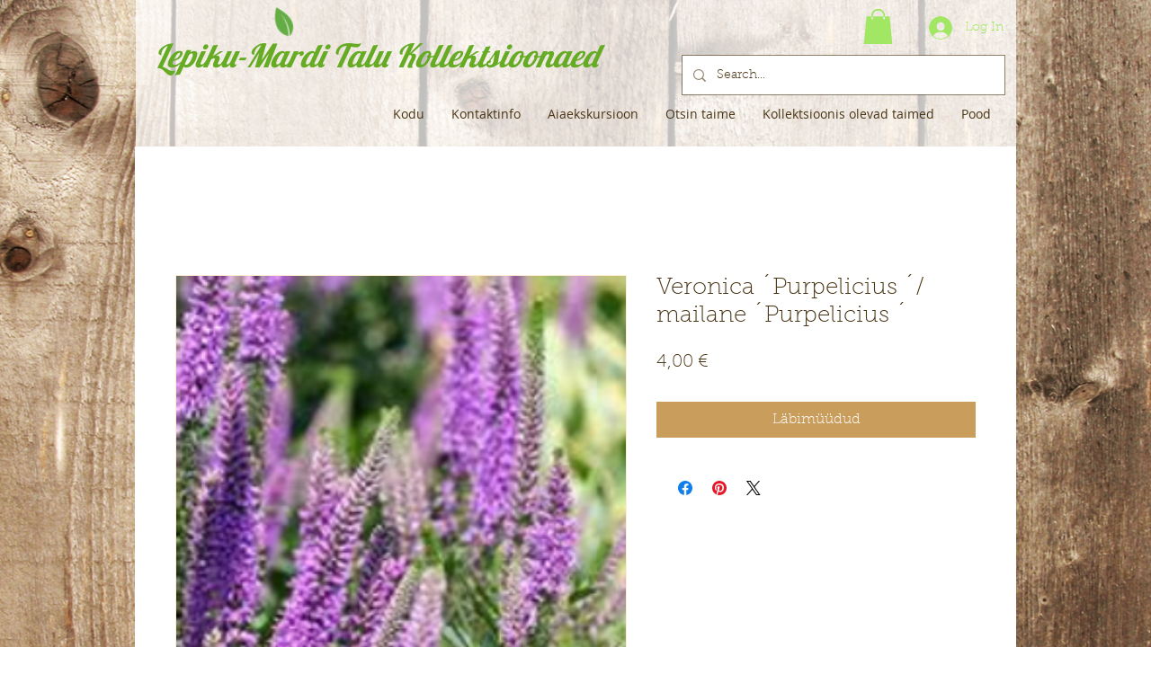

--- FILE ---
content_type: text/html; charset=utf-8
request_url: https://www.google.com/recaptcha/api2/aframe
body_size: 268
content:
<!DOCTYPE HTML><html><head><meta http-equiv="content-type" content="text/html; charset=UTF-8"></head><body><script nonce="CvDbQssYJJA1Lk1oyw03eg">/** Anti-fraud and anti-abuse applications only. See google.com/recaptcha */ try{var clients={'sodar':'https://pagead2.googlesyndication.com/pagead/sodar?'};window.addEventListener("message",function(a){try{if(a.source===window.parent){var b=JSON.parse(a.data);var c=clients[b['id']];if(c){var d=document.createElement('img');d.src=c+b['params']+'&rc='+(localStorage.getItem("rc::a")?sessionStorage.getItem("rc::b"):"");window.document.body.appendChild(d);sessionStorage.setItem("rc::e",parseInt(sessionStorage.getItem("rc::e")||0)+1);localStorage.setItem("rc::h",'1762443975432');}}}catch(b){}});window.parent.postMessage("_grecaptcha_ready", "*");}catch(b){}</script></body></html>